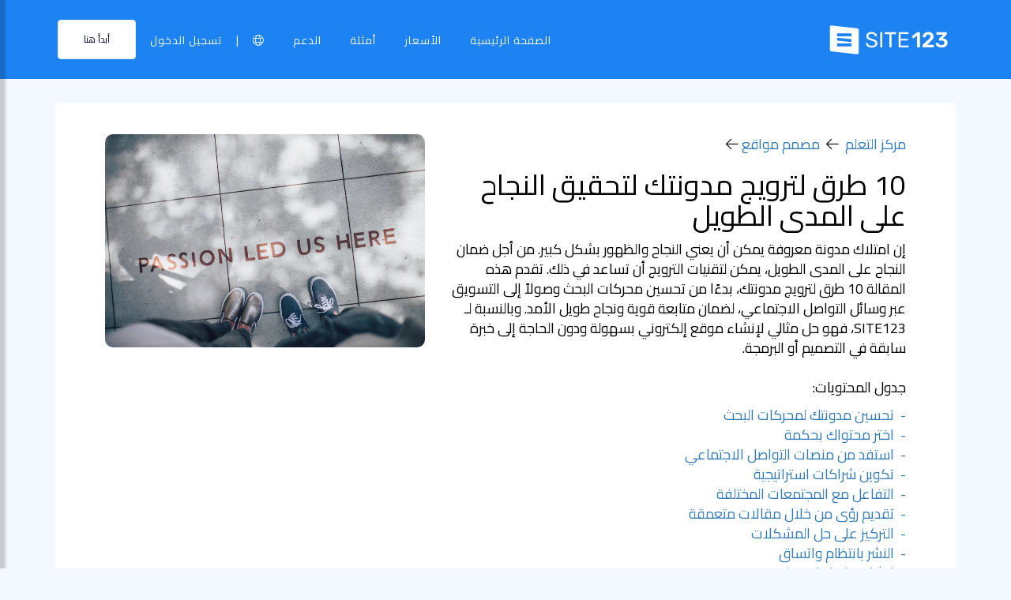

--- FILE ---
content_type: text/html;charset=UTF-8
request_url: https://ar.site123.com/learn/10-%D8%B7%D8%B1%D9%82-%D9%84%D9%84%D8%AA%D8%B1%D9%88%D9%8A%D8%AC-%D9%84%D9%85%D8%AF%D9%88%D9%86%D8%AA%D9%83-%D9%84%D8%AA%D8%AD%D9%82%D9%8A%D9%82-%D8%A7%D9%84%D9%86%D8%AC%D8%A7%D8%AD-%D8%B9%D9%84%D9%89-%D8%A7%D9%84%D9%85%D8%AF%D9%89-%D8%A7%D9%84%D8%B7%D9%88%D9%8A%D9%84
body_size: 15401
content:
<!DOCTYPE html><html lang="ar" dir="rtl"><head> <script>        //We must set up this variable here because different analytics tool (like Google Optimize) using it right after
        var utm_landingPage     = 'homepage';
    </script> <meta http-equiv="X-UA-Compatible" content="IE=edge,chrome=1" /> <meta charset="utf-8" /> <link rel="dns-prefetch preconnect" href="https://cdn-cms.f-static.com" crossorigin="anonymous"/> <link rel="dns-prefetch preconnect" href="https://images.cdn-files-a.com" crossorigin="anonymous"/> <link rel="dns-prefetch preconnect" href="https://static.s123-cdn-network-a.com" crossorigin="anonymous"/> <link rel="dns-prefetch preconnect" href="https://cdn-cms-s-8-4.f-static.net" crossorigin="anonymous"/> <link rel="dns-prefetch preconnect" href="https://fonts.googleapis.com" crossorigin="anonymous"/> <link rel="dns-prefetch preconnect" href="https://fonts.gstatic.com" crossorigin="anonymous"/> <link rel="dns-prefetch preconnect" href="https://googleads.g.doubleclick.net" crossorigin="anonymous"/> <link rel="dns-prefetch preconnect" href="https://www.google-analytics.com" crossorigin="anonymous"/> <link rel="dns-prefetch preconnect" href="https://www.googleadservices.com" crossorigin="anonymous"/> <link rel="dns-prefetch preconnect" href="https://www.googleoptimize.com" crossorigin="anonymous"/> <link rel="dns-prefetch preconnect" href="https://www.facebook.com" crossorigin="anonymous"/> <meta name="viewport" content="width=device-width, initial-scale=1.0, maximum-scale=1.0" /> <link rel="shortcut icon" href="https://cdn-cms-s-8-4.f-static.net/manager/websites/site123_website/files/logos/brand_files_2020/Icons/Png/Icon_blue.png?v=y84124423264" type="image/x-icon"> <link rel="icon" href="https://cdn-cms-s-8-4.f-static.net/manager/websites/site123_website/files/logos/brand_files_2020/Icons/Png/Icon_blue.png?v=y84124423264" type="image/x-icon"> <style>/* arabic */
@font-face {
  font-family: 'Cairo';
  font-style: normal;
  font-weight: 300;
  font-display: swap;
  src: url(https://fonts.gstatic.com/s/cairo/v31/SLXVc1nY6HkvangtZmpQdkhzfH5lkSscQyyS8p4_RHH1.woff2) format('woff2');
  unicode-range: U+0600-06FF, U+0750-077F, U+0870-088E, U+0890-0891, U+0897-08E1, U+08E3-08FF, U+200C-200E, U+2010-2011, U+204F, U+2E41, U+FB50-FDFF, U+FE70-FE74, U+FE76-FEFC, U+102E0-102FB, U+10E60-10E7E, U+10EC2-10EC4, U+10EFC-10EFF, U+1EE00-1EE03, U+1EE05-1EE1F, U+1EE21-1EE22, U+1EE24, U+1EE27, U+1EE29-1EE32, U+1EE34-1EE37, U+1EE39, U+1EE3B, U+1EE42, U+1EE47, U+1EE49, U+1EE4B, U+1EE4D-1EE4F, U+1EE51-1EE52, U+1EE54, U+1EE57, U+1EE59, U+1EE5B, U+1EE5D, U+1EE5F, U+1EE61-1EE62, U+1EE64, U+1EE67-1EE6A, U+1EE6C-1EE72, U+1EE74-1EE77, U+1EE79-1EE7C, U+1EE7E, U+1EE80-1EE89, U+1EE8B-1EE9B, U+1EEA1-1EEA3, U+1EEA5-1EEA9, U+1EEAB-1EEBB, U+1EEF0-1EEF1;
}
/* latin-ext */
@font-face {
  font-family: 'Cairo';
  font-style: normal;
  font-weight: 300;
  font-display: swap;
  src: url(https://fonts.gstatic.com/s/cairo/v31/SLXVc1nY6HkvangtZmpQdkhzfH5lkSscSCyS8p4_RHH1.woff2) format('woff2');
  unicode-range: U+0100-02BA, U+02BD-02C5, U+02C7-02CC, U+02CE-02D7, U+02DD-02FF, U+0304, U+0308, U+0329, U+1D00-1DBF, U+1E00-1E9F, U+1EF2-1EFF, U+2020, U+20A0-20AB, U+20AD-20C0, U+2113, U+2C60-2C7F, U+A720-A7FF;
}
/* latin */
@font-face {
  font-family: 'Cairo';
  font-style: normal;
  font-weight: 300;
  font-display: swap;
  src: url(https://fonts.gstatic.com/s/cairo/v31/SLXVc1nY6HkvangtZmpQdkhzfH5lkSscRiyS8p4_RA.woff2) format('woff2');
  unicode-range: U+0000-00FF, U+0131, U+0152-0153, U+02BB-02BC, U+02C6, U+02DA, U+02DC, U+0304, U+0308, U+0329, U+2000-206F, U+20AC, U+2122, U+2191, U+2193, U+2212, U+2215, U+FEFF, U+FFFD;
}
/* arabic */
@font-face {
  font-family: 'Cairo';
  font-style: normal;
  font-weight: 400;
  font-display: swap;
  src: url(https://fonts.gstatic.com/s/cairo/v31/SLXVc1nY6HkvangtZmpQdkhzfH5lkSscQyyS8p4_RHH1.woff2) format('woff2');
  unicode-range: U+0600-06FF, U+0750-077F, U+0870-088E, U+0890-0891, U+0897-08E1, U+08E3-08FF, U+200C-200E, U+2010-2011, U+204F, U+2E41, U+FB50-FDFF, U+FE70-FE74, U+FE76-FEFC, U+102E0-102FB, U+10E60-10E7E, U+10EC2-10EC4, U+10EFC-10EFF, U+1EE00-1EE03, U+1EE05-1EE1F, U+1EE21-1EE22, U+1EE24, U+1EE27, U+1EE29-1EE32, U+1EE34-1EE37, U+1EE39, U+1EE3B, U+1EE42, U+1EE47, U+1EE49, U+1EE4B, U+1EE4D-1EE4F, U+1EE51-1EE52, U+1EE54, U+1EE57, U+1EE59, U+1EE5B, U+1EE5D, U+1EE5F, U+1EE61-1EE62, U+1EE64, U+1EE67-1EE6A, U+1EE6C-1EE72, U+1EE74-1EE77, U+1EE79-1EE7C, U+1EE7E, U+1EE80-1EE89, U+1EE8B-1EE9B, U+1EEA1-1EEA3, U+1EEA5-1EEA9, U+1EEAB-1EEBB, U+1EEF0-1EEF1;
}
/* latin-ext */
@font-face {
  font-family: 'Cairo';
  font-style: normal;
  font-weight: 400;
  font-display: swap;
  src: url(https://fonts.gstatic.com/s/cairo/v31/SLXVc1nY6HkvangtZmpQdkhzfH5lkSscSCyS8p4_RHH1.woff2) format('woff2');
  unicode-range: U+0100-02BA, U+02BD-02C5, U+02C7-02CC, U+02CE-02D7, U+02DD-02FF, U+0304, U+0308, U+0329, U+1D00-1DBF, U+1E00-1E9F, U+1EF2-1EFF, U+2020, U+20A0-20AB, U+20AD-20C0, U+2113, U+2C60-2C7F, U+A720-A7FF;
}
/* latin */
@font-face {
  font-family: 'Cairo';
  font-style: normal;
  font-weight: 400;
  font-display: swap;
  src: url(https://fonts.gstatic.com/s/cairo/v31/SLXVc1nY6HkvangtZmpQdkhzfH5lkSscRiyS8p4_RA.woff2) format('woff2');
  unicode-range: U+0000-00FF, U+0131, U+0152-0153, U+02BB-02BC, U+02C6, U+02DA, U+02DC, U+0304, U+0308, U+0329, U+2000-206F, U+20AC, U+2122, U+2191, U+2193, U+2212, U+2215, U+FEFF, U+FFFD;
}
/* arabic */
@font-face {
  font-family: 'Cairo';
  font-style: normal;
  font-weight: 600;
  font-display: swap;
  src: url(https://fonts.gstatic.com/s/cairo/v31/SLXVc1nY6HkvangtZmpQdkhzfH5lkSscQyyS8p4_RHH1.woff2) format('woff2');
  unicode-range: U+0600-06FF, U+0750-077F, U+0870-088E, U+0890-0891, U+0897-08E1, U+08E3-08FF, U+200C-200E, U+2010-2011, U+204F, U+2E41, U+FB50-FDFF, U+FE70-FE74, U+FE76-FEFC, U+102E0-102FB, U+10E60-10E7E, U+10EC2-10EC4, U+10EFC-10EFF, U+1EE00-1EE03, U+1EE05-1EE1F, U+1EE21-1EE22, U+1EE24, U+1EE27, U+1EE29-1EE32, U+1EE34-1EE37, U+1EE39, U+1EE3B, U+1EE42, U+1EE47, U+1EE49, U+1EE4B, U+1EE4D-1EE4F, U+1EE51-1EE52, U+1EE54, U+1EE57, U+1EE59, U+1EE5B, U+1EE5D, U+1EE5F, U+1EE61-1EE62, U+1EE64, U+1EE67-1EE6A, U+1EE6C-1EE72, U+1EE74-1EE77, U+1EE79-1EE7C, U+1EE7E, U+1EE80-1EE89, U+1EE8B-1EE9B, U+1EEA1-1EEA3, U+1EEA5-1EEA9, U+1EEAB-1EEBB, U+1EEF0-1EEF1;
}
/* latin-ext */
@font-face {
  font-family: 'Cairo';
  font-style: normal;
  font-weight: 600;
  font-display: swap;
  src: url(https://fonts.gstatic.com/s/cairo/v31/SLXVc1nY6HkvangtZmpQdkhzfH5lkSscSCyS8p4_RHH1.woff2) format('woff2');
  unicode-range: U+0100-02BA, U+02BD-02C5, U+02C7-02CC, U+02CE-02D7, U+02DD-02FF, U+0304, U+0308, U+0329, U+1D00-1DBF, U+1E00-1E9F, U+1EF2-1EFF, U+2020, U+20A0-20AB, U+20AD-20C0, U+2113, U+2C60-2C7F, U+A720-A7FF;
}
/* latin */
@font-face {
  font-family: 'Cairo';
  font-style: normal;
  font-weight: 600;
  font-display: swap;
  src: url(https://fonts.gstatic.com/s/cairo/v31/SLXVc1nY6HkvangtZmpQdkhzfH5lkSscRiyS8p4_RA.woff2) format('woff2');
  unicode-range: U+0000-00FF, U+0131, U+0152-0153, U+02BB-02BC, U+02C6, U+02DA, U+02DC, U+0304, U+0308, U+0329, U+2000-206F, U+20AC, U+2122, U+2191, U+2193, U+2212, U+2215, U+FEFF, U+FFFD;
}
/* arabic */
@font-face {
  font-family: 'Cairo';
  font-style: normal;
  font-weight: 700;
  font-display: swap;
  src: url(https://fonts.gstatic.com/s/cairo/v31/SLXVc1nY6HkvangtZmpQdkhzfH5lkSscQyyS8p4_RHH1.woff2) format('woff2');
  unicode-range: U+0600-06FF, U+0750-077F, U+0870-088E, U+0890-0891, U+0897-08E1, U+08E3-08FF, U+200C-200E, U+2010-2011, U+204F, U+2E41, U+FB50-FDFF, U+FE70-FE74, U+FE76-FEFC, U+102E0-102FB, U+10E60-10E7E, U+10EC2-10EC4, U+10EFC-10EFF, U+1EE00-1EE03, U+1EE05-1EE1F, U+1EE21-1EE22, U+1EE24, U+1EE27, U+1EE29-1EE32, U+1EE34-1EE37, U+1EE39, U+1EE3B, U+1EE42, U+1EE47, U+1EE49, U+1EE4B, U+1EE4D-1EE4F, U+1EE51-1EE52, U+1EE54, U+1EE57, U+1EE59, U+1EE5B, U+1EE5D, U+1EE5F, U+1EE61-1EE62, U+1EE64, U+1EE67-1EE6A, U+1EE6C-1EE72, U+1EE74-1EE77, U+1EE79-1EE7C, U+1EE7E, U+1EE80-1EE89, U+1EE8B-1EE9B, U+1EEA1-1EEA3, U+1EEA5-1EEA9, U+1EEAB-1EEBB, U+1EEF0-1EEF1;
}
/* latin-ext */
@font-face {
  font-family: 'Cairo';
  font-style: normal;
  font-weight: 700;
  font-display: swap;
  src: url(https://fonts.gstatic.com/s/cairo/v31/SLXVc1nY6HkvangtZmpQdkhzfH5lkSscSCyS8p4_RHH1.woff2) format('woff2');
  unicode-range: U+0100-02BA, U+02BD-02C5, U+02C7-02CC, U+02CE-02D7, U+02DD-02FF, U+0304, U+0308, U+0329, U+1D00-1DBF, U+1E00-1E9F, U+1EF2-1EFF, U+2020, U+20A0-20AB, U+20AD-20C0, U+2113, U+2C60-2C7F, U+A720-A7FF;
}
/* latin */
@font-face {
  font-family: 'Cairo';
  font-style: normal;
  font-weight: 700;
  font-display: swap;
  src: url(https://fonts.gstatic.com/s/cairo/v31/SLXVc1nY6HkvangtZmpQdkhzfH5lkSscRiyS8p4_RA.woff2) format('woff2');
  unicode-range: U+0000-00FF, U+0131, U+0152-0153, U+02BB-02BC, U+02C6, U+02DA, U+02DC, U+0304, U+0308, U+0329, U+2000-206F, U+20AC, U+2122, U+2191, U+2193, U+2212, U+2215, U+FEFF, U+FFFD;
}</style> <!-- styles --> <link rel="stylesheet" href="https://cdn-cms-s-8-4.f-static.net/versions/2/system_mini/css/minimizeSITE123website.css?v=y84124423264" type="text/css" crossorigin="anonymous"><link rel="stylesheet" href="https://cdn-cms-s-8-4.f-static.net/files/css/bootstrap-rtl-interface.css?v=y84124423264" type="text/css" crossorigin="anonymous"> <link rel="stylesheet" href="https://cdn-cms-s-8-4.f-static.net/versions/2/system_mini/css/minimizeSITE123website_inside_page.css?v=y84124423264" type="text/css" crossorigin="anonymous"> <title>10 طرق لترويج مدونتك لتحقيق النجاح على المدى الطويل</title><meta name="description" content="10 استراتيجيات مثبتة لترويج المدونة لتحقيق نجاح طويل الأمد: تحسين محركات البحث، وسائل التواصل الاجتماعي، الشراكات والمزيد." /><meta name="keywords" content="" /><link rel="canonical" href="https://ar.site123.com/learn/10-%D8%B7%D8%B1%D9%82-%D9%84%D9%84%D8%AA%D8%B1%D9%88%D9%8A%D8%AC-%D9%84%D9%85%D8%AF%D9%88%D9%86%D8%AA%D9%83-%D9%84%D8%AA%D8%AD%D9%82%D9%8A%D9%82-%D8%A7%D9%84%D9%86%D8%AC%D8%A7%D8%AD-%D8%B9%D9%84%D9%89-%D8%A7%D9%84%D9%85%D8%AF%D9%89-%D8%A7%D9%84%D8%B7%D9%88%D9%8A%D9%84" /><meta http-equiv="content-language" content="ar" /><!-- Facebook Meta Info --><meta property="fb:pages" content="430267760516602" /><meta name="fb:app_id" content="1416531498604756" /><meta property="og:url" content="https://ar.site123.com/learn/10-%D8%B7%D8%B1%D9%82-%D9%84%D9%84%D8%AA%D8%B1%D9%88%D9%8A%D8%AC-%D9%84%D9%85%D8%AF%D9%88%D9%86%D8%AA%D9%83-%D9%84%D8%AA%D8%AD%D9%82%D9%8A%D9%82-%D8%A7%D9%84%D9%86%D8%AC%D8%A7%D8%AD-%D8%B9%D9%84%D9%89-%D8%A7%D9%84%D9%85%D8%AF%D9%89-%D8%A7%D9%84%D8%B7%D9%88%D9%8A%D9%84"><meta property="og:image" content="https://images.cdn-files-a.com/admin/websitesPluginsManager/63a81df750f1c/400_63a81df750f3d.jpg"><meta property="og:description" content="10 استراتيجيات مثبتة لترويج المدونة لتحقيق نجاح طويل الأمد: تحسين محركات البحث، وسائل التواصل الاجتماعي، الشراكات والمزيد."><meta property="og:title" content="10 طرق لترويج مدونتك لتحقيق النجاح على المدى الطويل"><meta property="og:site_name" content="SITE123"><meta name="og:type" content="website" /><!-- Twitter Meta Info --><meta name="twitter:site" content="@site123"><meta name="twitter:card" content="summary_large_image"><meta name="twitter:url" content="https://ar.site123.com/learn/10-%D8%B7%D8%B1%D9%82-%D9%84%D9%84%D8%AA%D8%B1%D9%88%D9%8A%D8%AC-%D9%84%D9%85%D8%AF%D9%88%D9%86%D8%AA%D9%83-%D9%84%D8%AA%D8%AD%D9%82%D9%8A%D9%82-%D8%A7%D9%84%D9%86%D8%AC%D8%A7%D8%AD-%D8%B9%D9%84%D9%89-%D8%A7%D9%84%D9%85%D8%AF%D9%89-%D8%A7%D9%84%D8%B7%D9%88%D9%8A%D9%84"><meta name="twitter:title" content="10 طرق لترويج مدونتك لتحقيق النجاح على المدى الطويل"><meta name="twitter:description" content="10 استراتيجيات مثبتة لترويج المدونة لتحقيق نجاح طويل الأمد: تحسين محركات البحث، وسائل التواصل الاجتماعي، الشراكات والمزيد."><meta name="twitter:image:src" content="https://images.cdn-files-a.com/admin/websitesPluginsManager/63a81df750f1c/400_63a81df750f3d.jpg"><!-- Google+ Meta Info --><meta itemprop="name" content="10 طرق لترويج مدونتك لتحقيق النجاح على المدى الطويل"><meta itemprop="description" content="10 استراتيجيات مثبتة لترويج المدونة لتحقيق نجاح طويل الأمد: تحسين محركات البحث، وسائل التواصل الاجتماعي، الشراكات والمزيد."><meta itemprop="image" content="https://images.cdn-files-a.com/admin/websitesPluginsManager/63a81df750f1c/400_63a81df750f3d.jpg"><meta name="yandex-verification" content="4e2e3b87cecc4952"><meta name="msvalidate.01" content="1404E3D356E3AFB60FD0EF2AE2283550"> </head><body class="language_ar insidePage landingPage rtl" data-user-language="ar"> <div class="menuHeader "> <div class="container"> <div class="row"> <div class="col-xs-12 col-sm-2"> <a href="/"><img src="https://static.s123-cdn-network-a.com/admin/InterfaceStatisFiles/allOther/all/site123/logos/Logo/Horizontal/SVG/Horizontal_Blue.svg?v=y84124423264" class="site123_logo logoBlue" alt="SITE123 logo"><img src="https://static.s123-cdn-network-a.com/admin/InterfaceStatisFiles/allOther/all/site123/logos/Logo/Horizontal/SVG/Horizontal_white.svg?v=y84124423264" class="site123_logo logoWhite" alt="SITE123 logo"></a> </div> <div class="col-xs-12 col-sm-10 hidden-xs hidden-sm"> <nav class=""> <ul class="site123_nav"> <li class="active"><a class="menuItem" href="/">الصفحة الرئيسية</a></li> <!--<li><a class="menuItem" href="/domain-search">النطاقات</a></li>--> <li><a class="menuItem" href="/%D8%A7%D9%84%D8%A3%D8%B3%D8%B9%D8%A7%D8%B1">الأسعار</a></li><li><a class="menuItem" href="/%D8%A7%D9%85%D8%AB%D9%84%D8%A9-%D8%B9%D9%84%D9%89-%D8%A7%D9%86%D9%88%D8%A7%D8%B9-%D8%A7%D9%84%D9%85%D9%88%D8%A7%D9%82%D8%B9-%D8%A7%D9%84%D8%A7%D9%84%D9%83%D8%AA%D8%B1%D9%88%D9%86%D9%8A%D8%A9">أمثلة</a></li> <li><a class="menuItem" href="/support">الدعم</a></li> <li><a class="languageModalElement menuItem"><i class="fa-light fa-globe"></i></a></li> <li>|</li> <li class="loginMenu"><a class="menuItem" href="https://app.site123.com/manager/login/login.php?l=ar"><i class="fal fa-sign-in visible-xs-block"></i><span class="hidden-xs">تسجيل الدخول</span></a></li> <li><a class="btn btn-blue btn-small" href="https://app.site123.com/manager/login/sign_up.php?l=ar"><i class="fal fa-plus visible-xs-block"></i><span class="hidden-xs">أبدأ هنا</span></a></li> </ul> </nav> </div> <div class="col-xs-12 col-sm-9 visible-xs-block visible-sm-block"> <div class="mobileMenu"> <svg aria-hidden="true" focusable="false" data-prefix="fal" data-icon="bars" class="svg-inline--fa fa-bars" style="width:26px;height:26px;" role="img" xmlns="http://www.w3.org/2000/svg" viewBox="0 0 448 512"><path fill="currentColor" d="M442 114H6a6 6 0 0 1-6-6V84a6 6 0 0 1 6-6h436a6 6 0 0 1 6 6v24a6 6 0 0 1-6 6zm0 160H6a6 6 0 0 1-6-6v-24a6 6 0 0 1 6-6h436a6 6 0 0 1 6 6v24a6 6 0 0 1-6 6zm0 160H6a6 6 0 0 1-6-6v-24a6 6 0 0 1 6-6h436a6 6 0 0 1 6 6v24a6 6 0 0 1-6 6z"></path></svg> </div> </div> </div> </div> </div> <div class="mobileMenuFromSide"> <div class="mobileMenuHeader"> <img src="https://static.s123-cdn-network-a.com/admin/InterfaceStatisFiles/allOther/all/site123/logos/Logo/Horizontal/SVG/Horizontal_Blue.svg?v=y84124423264" class="site123_logo logoBlue" alt="logo"> <div class="mobileMenuClose"><svg aria-hidden="true" focusable="false" data-prefix="fal" data-icon="times" class="svg-inline--fa fa-times" role="img" xmlns="http://www.w3.org/2000/svg" viewBox="0 0 320 512"><path fill="currentColor" d="M193.94 256L296.5 153.44l21.15-21.15c3.12-3.12 3.12-8.19 0-11.31l-22.63-22.63c-3.12-3.12-8.19-3.12-11.31 0L160 222.06 36.29 98.34c-3.12-3.12-8.19-3.12-11.31 0L2.34 120.97c-3.12 3.12-3.12 8.19 0 11.31L126.06 256 2.34 379.71c-3.12 3.12-3.12 8.19 0 11.31l22.63 22.63c3.12 3.12 8.19 3.12 11.31 0L160 289.94 262.56 392.5l21.15 21.15c3.12 3.12 8.19 3.12 11.31 0l22.63-22.63c3.12-3.12 3.12-8.19 0-11.31L193.94 256z"></path></svg></div> </div> <nav class=""> <ul class="site123_nav"> <li class="active"><a href="/">الصفحة الرئيسية</a></li> <li><a href="/%D8%A7%D9%84%D8%A3%D8%B3%D8%B9%D8%A7%D8%B1">الأسعار</a></li> <li><a href="/support">الدعم</a></li> <li><a class="languageModalElement" data-show-lan-text="true"><i class="fa-light fa-globe"></i></a></li> </ul> </nav> <div class="mobile-menu-main-btns"> <a class="btn btn-mini btn-transparent" href="https://app.site123.com/manager/login/login.php?l=ar"><span>تسجيل الدخول</span></a> <a class="btn btn-mini btn-orange" href="https://app.site123.com/manager/login/sign_up.php?l=ar"><span>أبدأ هنا</span></a> </div> </div> <div class="container"> <div class="learnPageWrapper"> <article> <section class="howToSection"> <div class="row"> <div class="col-xs-12 col-sm-7"> <div> <a href="/learn">مركز التعلم</a>                                &nbsp;<i class="fal fa-arrow-left"></i>&nbsp; 
                                <a href="/learn/cat/website-builder">مصمم مواقع</a>&nbsp;<i class="fal fa-arrow-left"></i>&nbsp; 
                            </div> <h1>10 طرق لترويج مدونتك لتحقيق النجاح على المدى الطويل</h1>                                                                                        إن امتلاك مدونة معروفة يمكن أن يعني النجاح والظهور بشكل كبير. من أجل ضمان النجاح على المدى الطويل، يمكن لتقنيات الترويج أن تساعد في ذلك. تقدم هذه المقالة 10 طرق لترويج مدونتك، بدءًا من تحسين محركات البحث وصولاً إلى التسويق عبر وسائل التواصل الاجتماعي، لضمان متابعة قوية ونجاح طويل الأمد. وبالنسبة لـ SITE123، فهو حل مثالي لإنشاء موقع إلكتروني بسهولة ودون الحاجة إلى خبرة سابقة في التصميم أو البرمجة.                                                                                        <br/><br/> <p>جدول المحتويات:</p> <div style="margin-bottom:15px;"> <a href="#section_1" class="hash-anchor-scroll-effect">                                                                                    -
                                                                                &nbsp;تحسين مدونتك لمحركات البحث                                    </a><br/> <a href="#section_2" class="hash-anchor-scroll-effect">                                                                                    -
                                                                                &nbsp;اختر محتواك بحكمة                                    </a><br/> <a href="#section_3" class="hash-anchor-scroll-effect">                                                                                    -
                                                                                &nbsp;استفد من منصات التواصل الاجتماعي                                    </a><br/> <a href="#section_4" class="hash-anchor-scroll-effect">                                                                                    -
                                                                                &nbsp;تكوين شراكات استراتيجية                                    </a><br/> <a href="#section_5" class="hash-anchor-scroll-effect">                                                                                    -
                                                                                &nbsp;التفاعل مع المجتمعات المختلفة                                    </a><br/> <a href="#section_6" class="hash-anchor-scroll-effect">                                                                                    -
                                                                                &nbsp;تقديم رؤى من خلال مقالات متعمقة                                    </a><br/> <a href="#section_7" class="hash-anchor-scroll-effect">                                                                                    -
                                                                                &nbsp;التركيز على حل المشكلات                                    </a><br/> <a href="#section_8" class="hash-anchor-scroll-effect">                                                                                    -
                                                                                &nbsp;النشر بانتظام واتساق                                    </a><br/> <a href="#section_9" class="hash-anchor-scroll-effect">                                                                                    -
                                                                                &nbsp;إنشاء روابط ذات صلة                                    </a><br/> <a href="#section_10" class="hash-anchor-scroll-effect">                                                                                    -
                                                                                &nbsp;كتابة عناوين جذابة                                    </a><br/> </div> </div> <div class="col-xs-12 col-sm-5"> <img src="https://images.cdn-files-a.com/admin/websitesPluginsManager/63a81df750f1c/800_63a81df750f3d.jpg" class="howto_image_p" alt="10 طرق لترويج مدونتك لتحقيق النجاح على المدى الطويل"> </div> </div> </section> <div class="howToSection howTo"> <div class="row"> <div class="col-xs-12 col-sm-7"> <div class="leftSide"> <h3 id="section_1">                                                                                        تحسين مدونتك لمحركات البحث                                        </h3> <span class="text pre-line">يعد تحسين مدونتك لمحركات البحث طريقة رائعة لترويجها. يركز تحسين محركات البحث (SEO) على تحسين ظهور مدونتك في صفحات نتائج البحث. للنجاح في ذلك، عليك البحث عن الكلمات المفتاحية ذات الصلة ودمجها في منشوراتك وعناوين الصفحات. يجب عليك أيضًا إنشاء روابط لمواقع خارجية وداخلية واستخدام العلامات الوصفية لوصف محتواك بدقة. بالإضافة إلى ذلك، من خلال تحديث مدونتك بانتظام بمحتوى جديد، ستعطي جوجل الأولوية لمدونتك في نتائج البحث وتزيد حركة المرور إليها.</span> </div> </div> <div class="col-xs-12 col-sm-5"> <div class="rightSide"> <div class="learnCenterPromoBox"> <span class="title">هل تحتاج لموقع انترنت؟</span> <span class="des">هل تريد إنشاء موقع ويب ولكن لا تعرف من أين تبدأ؟ منشئ موقع الويب الخاص بنا هو الحل الأمثل. سهل الاستخدام، مع القدرة على التخصيص المناسب لاحتياجات عملك، سيمكنك الحصول على موقع ويب احترافي في أي وقت من الأوقات.</span> <span class="button text-center"><a href="https://app.site123.com/manager/login/sign_up.php?l=ar" class="btn btn-blue">إنشاء موقع على شبكة الانترنت</a></span> </div> </div> </div> </div> </div> <div class="howToSection howTo"> <div class="row"> <div class="col-xs-12 col-sm-7"> <div class="leftSide"> <h3 id="section_2">                                                                                        اختر محتواك بحكمة                                        </h3> <span class="text pre-line">عند ترويج مدونتك لتحقيق النجاح على المدى الطويل، من المهم اختيار المحتوى بحكمة. فكر فيما تريد إيصاله لقرائك حقًا. ما الذي تريدهم أن يشعروا به ويفكروا فيه ويفعلوه في النهاية؟ اختر المحتوى الذي يجذب جمهورك، ويكون ذا صلة بأهدافك، ويعكس علامتك التجارية وقيمك. اهدف إلى إنشاء محتوى له هدف واضح - فلا يكفي مجرد نشر شيء دون أي فكر أو توجيه. فكر في كيفية تناسب المحتوى مع استراتيجيتك العامة وما هو التأثير الذي يمكن أن يحدثه. ضع نفسك مكان القارئ واسأل نفسك، 'هل سيكون هذا المحتوى شيئًا أرغب في قراءته؟'</span> </div> </div> <div class="col-xs-12 col-sm-5"> <div class="rightSide"> </div> </div> </div> </div> <div class="howToSection howTo"> <div class="row"> <div class="col-xs-12 col-sm-7"> <div class="leftSide"> <h3 id="section_3">                                                                                        استفد من منصات التواصل الاجتماعي                                        </h3> <span class="text pre-line">تعتبر منصات التواصل الاجتماعي رائعة لترويج مدونتك وتحقيق النجاح على المدى الطويل. يمكنك الوصول إلى جمهور واسع، والتفاعل معهم وبناء العلاقات. من خلال إنشاء محتوى مميز واستخدام ميزات التفاعل في وسائل التواصل الاجتماعي، يمكنك جعل الناس يتحدثون عن مدونتك. يمكنك نشر روابط لمنشورات مدونتك على حساباتك الشخصية في وسائل التواصل الاجتماعي ومشاركتها مع المتابعين. يمكنك الوصول إلى جمهور أكبر من خلال الانضمام إلى مجموعات فيسبوك وتويتر ولينكد إن ذات الصلة. يمكنك أيضًا المشاركة في المحادثات المتعلقة بالمواضيع التي تكتب عنها، والإجابة على الأسئلة ذات الصلة بمدونتك ومشاركة المعلومات المفيدة مع الناس. إضافة رابط مدونتك إلى توقيعك في المنتديات ولوحات الرسائل يمكن أن يساعد أيضًا في توجيه حركة المرور إلى مدونتك. يتطلب استخدام وسائل التواصل الاجتماعي بفعالية أن تكون نشطًا ومتسقًا. يجب أن تخصص وقتًا للتفاعل بنشاط مع متابعيك ونشر محتوى جديد مثير للاهتمام وذي صلة باستمرار. عندما يتم ذلك بشكل صحيح، يمكن لوسائل التواصل الاجتماعي أن تساعدك في تنمية مدونتك.</span> </div> <div> <div class="learnCenterPromoBox_blue"> <span class="title">إنشاء موقع إلكتروني باستخدام SITE123 سهل</span> <span class="button text-center"><a href="https://app.site123.com/manager/login/sign_up.php?l=ar" class="btn btn-orange">ابدأ الآن</a></span> </div> </div> </div> <div class="col-xs-12 col-sm-5"> <div class="rightSide"> </div> </div> </div> </div> <div class="howToSection howTo"> <div class="row"> <div class="col-xs-12 col-sm-7"> <div class="leftSide"> <h3 id="section_4">                                                                                        تكوين شراكات استراتيجية                                        </h3> <span class="text pre-line">إن تكوين شراكات استراتيجية مع منشئي محتوى آخرين هو طريقة رائعة لترويج مدونتك وتحقيق النجاح على المدى الطويل. التواصل مع الأشخاص في نفس المجال والاستفادة من جمهورهم يمكن أن يساعدك في الوصول إلى المزيد من القراء بسرعة. يمكنك البدء في تكوين هذه العلاقات من خلال التواصل مع أقرانك وزملائك على وسائل التواصل الاجتماعي. تواصل مع المدونين الآخرين الذين تعجب بهم وناقش معهم إمكانية كتابة مقالات ضيف والتعاون. يمكنك أيضًا التواصل مع المؤثرين واللاعبين الأكبر في المجتمع لمعرفة ما إذا كانوا مهتمين بالترويج لمحتواك أو الربط بمدونتك. تقديم نفسك وشرح القيمة التي تضيفها مدونتك لجمهورهم يمكن أن يساعد كثيرًا في إبرام الصفقة. إن الاستفادة من الشراكات الاستراتيجية يمكن أن تساعدك في زيادة ظهور مدونتك، مما يجعلها استراتيجية ترويجية رائعة على المدى الطويل.</span> </div> </div> <div class="col-xs-12 col-sm-5"> <div class="rightSide"> </div> </div> </div> </div> <div class="howToSection howTo"> <div class="row"> <div class="col-xs-12 col-sm-7"> <div class="leftSide"> <h3 id="section_5">                                                                                        التفاعل مع المجتمعات المختلفة                                        </h3> <span class="text pre-line">التفاعل مع المجتمعات المختلفة يمكن أن يكون وسيلة قوية لترويج مدونتك وتحقيق النجاح على المدى الطويل. من خلال المشاركة في المحادثات ذات الصلة، يمكنك إنشاء روابط استراتيجية مع الأشخاص الذين قد يكونون مهتمين بما لديك لتقوله. علاوة على ذلك، فإن التفاعل مع المدونين الآخرين يوفر طريقة مهمة لاكتساب رؤى يمكن أن تساعدك في صقل مهاراتك في الكتابة والترويج. المشاركة في المجموعات عبر الإنترنت (مثل المنتديات ولوحات المناقشة) التي تتعلق بمواضيع مدونتك هي طريقة رائعة لجعل صوتك مسموعًا وزيادة وجودك في عالم <a href="/learn/7-%D8%A3%D8%B3%D8%A8%D8%A7%D8%A8-%D8%AA%D8%AC%D8%B9%D9%84%D9%83-%D8%AA%D8%A8%D8%AF%D8%A3-%D9%85%D8%AF%D9%88%D9%86%D8%A9-%D8%A7%D9%84%D9%8A%D9%88%D9%85">التدوين</a>. إذا قمت بإدراج عنوان URL الخاص بمدونتك في المحتوى الجيد الذي تنشره وقدمت تعليقات مفيدة، فيمكنك تحويل القراء الذين يزورون المجموعة إلى متابعين مخلصين. بالإضافة إلى ذلك، فإن حضور اللقاءات والفعاليات والمؤتمرات المتعلقة بمواضيع مدونتك هو طريقة رائعة لزيادة معرفتك وإقامة روابط ذات مغزى. مع الجهد والتفاني المناسبين، يمكن أن يؤدي التفاعل مع المجتمعات المختلفة إلى نجاح مذهل على المدى الطويل لمدونتك. إن التواصل والتفاعل مع الآخرين بطرق هادفة هو جانب حاسم لنجاح المدونة.</span> </div> </div> <div class="col-xs-12 col-sm-5"> <div class="rightSide"> </div> </div> </div> </div> <div class="howToSection howTo"> <div class="row"> <div class="col-xs-12 col-sm-7"> <div class="leftSide"> <h3 id="section_6">                                                                                        تقديم رؤى من خلال مقالات متعمقة                                        </h3> <span class="text pre-line">المقالات المتعمقة هي طريقة رائعة لتقديم رؤى حول كيفية ترويج مدونتك لتحقيق النجاح على المدى الطويل. من خلال كتابة مقالات متعمقة، يمكنك بناء الثقة مع قرائك وإظهار خبرتك في الموضوع. يجب أن توفر هذه المقالات معلومات مفصلة حول كيفية إنجاز مهام مختلفة لترويج المدونة، مثل التواصل الشبكي، والبحث عن جماهير جديدة وتطوير العلاقات مع المؤثرين. علاوة على ذلك، سيقدر قراؤك عمق المعرفة التي تنقلها وسيكونون أكثر احتمالًا للجوء إليك للحصول على المشورة في المستقبل. كتابة المقالات المتعمقة تتيح لك أيضًا تجاوز القوائم البسيطة، مثل '10 طرق لترويج مدونتك لتحقيق النجاح على المدى الطويل'. يمكنك الرد على أسئلتهم، وتقديم الأدلة، ومشاركة قصص من الحياة الواقعية لزيادة فهمهم بشكل أكبر.</span> </div> </div> <div class="col-xs-12 col-sm-5"> <div class="rightSide"> </div> </div> </div> </div> <div class="howToSection howTo"> <div class="row"> <div class="col-xs-12 col-sm-7"> <div class="leftSide"> <h3 id="section_7">                                                                                        التركيز على حل المشكلات                                        </h3> <span class="text pre-line">امتلاك مدونة هو أحد أفضل الطرق لترويج نفسك وعملك على المدى الطويل. ولكن الأمر يتطلب أكثر من مجرد النشر المنتظم لجعل مدونتك ناجحة. أحد مفاتيح النجاح هو التركيز على حل المشكلات. هذا يعني التفكير في كيف يمكن لمنشورات مدونتك أن تساعد القراء في حل أي مشكلات قد تواجههم. قد يكون ذلك من خلال تقديم نصائح حول كيفية توفير المال، أو نصائح عن تربية الأطفال، أو نصائح عن التدوين، وغير ذلك الكثير. مهما كانت المشكلة، فكر في كيف يمكن للمحتوى الذي تقدمه أن يساعد في حلها. بالإضافة إلى ذلك، ابحث عن طرق لحل مشاكلك الخاصة. ربما تحتاج إلى مساعدة في العثور على عمل إضافي، أو تحقيق توازن أفضل بين العمل والحياة، أو تطوير علاقات أقوى مع العملاء. مهما كان الأمر، حاول إيجاد حلول في المحتوى الذي تكتبه وتشاركه. من خلال التركيز على حل المشكلات في محتوى مدونتك، ستتمكن من إظهار للقراء أن مدونتك مصدر قيم للمعلومات. هذا سيساعدك في بناء جمهور مخلص وجذب انتباه القراء المحتملين المهتمين بالحلول التي يمكنك تقديمها.</span> </div> </div> <div class="col-xs-12 col-sm-5"> <div class="rightSide"> </div> </div> </div> </div> <div class="howToSection howTo"> <div class="row"> <div class="col-xs-12 col-sm-7"> <div class="leftSide"> <h3 id="section_8">                                                                                        النشر بانتظام واتساق                                        </h3> <span class="text pre-line">النشر بانتظام واتساق أمر ضروري للنجاح على المدى الطويل عندما يتعلق الأمر بترويج مدونتك. من المهم أن يعرف متابعوك أنك موثوق به وستوفر لهم محتوى جديدًا بشكل منتظم. نشر محتوى جديد في نفس الوقت كل أسبوع أو شهر سيساعد متابعيك على البقاء على اطلاع بمدونتك والتأكد من أنهم لا يفوتون محتواك الرائع. إن جدولة موعد النشر ووضع خطة للمحتوى الذي ستنشره لن يساعدك فقط على البقاء متسقًا، بل سيساعدك أيضًا على البقاء منضبطًا في تدوينك، مما يمكنك من تقديم محتوى عالي الجودة لقرائك.</span> </div> </div> <div class="col-xs-12 col-sm-5"> <div class="rightSide"> </div> </div> </div> </div> <div class="howToSection howTo"> <div class="row"> <div class="col-xs-12 col-sm-7"> <div class="leftSide"> <h3 id="section_9">                                                                                        إنشاء روابط ذات صلة                                        </h3> <span class="text pre-line">الروابط ذات الصلة هي طريقة رائعة لترويج مدونتك لتحقيق النجاح على المدى الطويل. عندما تربط بمواقع أخرى، فإنك تبني علاقات وتكتسب قراء محتملين. هذا يساعد على زيادة ظهور مدونتك ومصداقيتها. بالإضافة إلى ذلك، قد يكون القراء أكثر احتمالًا للبقاء على مدونتك إذا رأوا مقالات ذات صلة من مصادر أخرى. لإنشاء روابط ذات صلة، ابدأ بالبحث عما تتحدث عنه المدونات الأخرى ومواقع الأخبار والمواقع الأخرى التي تتعلق بموضوع مدونتك. قم بإنشاء رابط لبعض أفضل المقالات التي تجدها، وتأكد من التحقق بشكل دوري من المحتوى الجديد. يمكن أيضًا أن يساعد التعليق على المحتوى ومشاركته في بناء قاعدة قرائك وتوجيه حركة المرور إلى مدونتك.</span> </div> </div> <div class="col-xs-12 col-sm-5"> <div class="rightSide"> </div> </div> </div> </div> <div class="howToSection howTo"> <div class="row"> <div class="col-xs-12 col-sm-7"> <div class="leftSide"> <h3 id="section_10">                                                                                        كتابة عناوين جذابة                                        </h3> <span class="text pre-line">كتابة العناوين هي مفتاح ترويج المدونة والنجاح على المدى الطويل. إن صياغة عناوين جذابة ستساعد منشورات مدونتك على التميز وسط الضجيج، وجذب القراء، وتشجيع المشاركات والزيارات المتكررة. إليك بعض الطرق لكتابة عناوين تجذب الانتباه وتعزز النجاح: التركيز على الفوائد، استخدام الكلمات القوية، طرح الأسئلة، استخدام القوائم المرقمة، استخدام الكلمات التي يبحث عنها الناس وتحسين العنوان لمحركات البحث.</span> </div> </div> <div class="col-xs-12 col-sm-5"> <div class="rightSide"> </div> </div> </div> </div> <div class="howToSection"> <div class="row"> <div class="col-xs-12 col-sm-7"> <h3>ملخص</h3>                                بغض النظر عن الغرض من مدونتك، فإن الظهور والنجاح يعتمدان على الترويج الجيد. من خلال استخدام عناوين ومنشورات صديقة لمحركات البحث، والتوسع إلى منصات التواصل الاجتماعي والانخراط في تقنيات ترويجية أخرى، يمكن للمدونة أن تكتسب متابعة قوية ومخلصة. هذا سيجعل مدونتك مصدرًا موثوقًا به وذا سلطة في موضوع معين ويضمن النجاح على المدى الطويل. وتذكر أن SITE123 يوفر لك الأدوات اللازمة لإنشاء موقع متجاوب تمامًا ومحسن لمحركات البحث، مما يساعدك في تحقيق هذا النجاح.                            </div> <div class="col-xs-12 col-sm-5">                                &nbsp;
                            </div> </div> </div> </article> <div> <div class="articleTagBox"> <a href="/learn/cat/website-builder">مصمم مواقع</a> <br/> </div> </div> </div> </div> <div class="container relatedContent"> <div class="row"> <div class="col-sm-3"> <div class="pluginCard"> <a href="/learn/8-%d8%a3%d8%af%d9%88%d8%a7%d8%aa-%d8%b1%d8%a7%d8%a6%d8%b9%d8%a9-%d9%84%d9%84%d8%aa%d8%ac%d8%a7%d8%b1%d8%a9-%d8%a7%d9%84%d8%a5%d9%84%d9%83%d8%aa%d8%b1%d9%88%d9%86%d9%8a%d8%a9-%d9%84%d9%84%d8%aa%d9%88%d8%a7%d8%b5%d9%84-%d9%85%d8%b9-%d8%a7%d9%84%d8%b9%d9%85%d9%84%d8%a7%d8%a1"> <div class="logo text-center"> <img src="https://images.cdn-files-a.com/admin/websitesPluginsManager/400_5f44c7d7e75f6.jpg" class="img-responsive" alt="8 أدوات رائعة للتجارة الإلكترونية للتواصل مع العملاء"> </div> <div class="plugin-name text-center">                                                       
                                    8 أدوات رائعة للتجارة الإلكترونية للتواصل مع العملاء                                                            </div> <div class="card_category text-center">                                المتجر                            </div> <div class="card_arrow"> <i class="fal fa-arrow-left"></i> </div> </a> </div> </div> <div class="col-sm-3"> <div class="pluginCard"> <a href="/learn/%d8%a5%d9%86%d8%b4%d8%a7%d8%a1-%d9%88%d8%aa%d8%ad%d8%b3%d9%8a%d9%86-%d8%a7%d9%84%d8%a5%d8%b9%d9%84%d8%a7%d9%86%d8%a7%d8%aa-%d9%84%d9%85%d8%aa%d8%ac%d8%b1%d9%83-%d8%a7%d9%84%d8%a5%d9%84%d9%83%d8%aa%d8%b1%d9%88%d9%86%d9%8a"> <div class="logo text-center"> <img src="https://images.cdn-files-a.com/admin/websitesPluginsManager/63a7782414569/400_63a7782414591.jpg" class="img-responsive" alt="إنشاء وتحسين الإعلانات لمتجرك الإلكتروني"> </div> <div class="plugin-name text-center">                                                       
                                    إنشاء وتحسين الإعلانات لمتجرك الإلكتروني                                                            </div> <div class="card_category text-center">                                المتجر                            </div> <div class="card_arrow"> <i class="fal fa-arrow-left"></i> </div> </a> </div> </div> <div class="col-sm-3"> <div class="pluginCard"> <a href="/learn/%d8%a5%d9%86%d8%b4%d8%a7%d8%a1-%d8%a7%d8%b3%d8%aa%d8%b1%d8%a7%d8%aa%d9%8a%d8%ac%d9%8a%d8%a9-%d8%aa%d9%86%d9%81%d9%8a%d8%b0-%d9%84%d9%85%d8%aa%d8%ac%d8%b1%d9%83-%d8%a7%d9%84%d8%a5%d9%84%d9%83%d8%aa%d8%b1%d9%88%d9%86%d9%8a"> <div class="logo text-center"> <img src="https://images.cdn-files-a.com/admin/websitesPluginsManager/63a778353c520/400_63a778353c540.jpg" class="img-responsive" alt="إنشاء استراتيجية تنفيذ لمتجرك الإلكتروني"> </div> <div class="plugin-name text-center">                                                       
                                    إنشاء استراتيجية تنفيذ لمتجرك الإلكتروني                                                            </div> <div class="card_category text-center">                                المتجر                            </div> <div class="card_arrow"> <i class="fal fa-arrow-left"></i> </div> </a> </div> </div> <div class="col-sm-3"> <div class="pluginCard"> <a href="/learn/%d8%aa%d8%ad%d8%b3%d9%8a%d9%86-%d9%85%d9%84%d9%81%d8%a7%d8%aa-%d8%a7%d9%84%d8%aa%d9%88%d8%a7%d8%b5%d9%84-%d8%a7%d9%84%d8%a7%d8%ac%d8%aa%d9%85%d8%a7%d8%b9%d9%8a-%d8%a7%d9%84%d8%ae%d8%a7%d8%b5%d8%a9-%d8%a8%d9%83"> <div class="logo text-center"> <img src="https://images.cdn-files-a.com/admin/websitesPluginsManager/63a778a278800/400_63a778a27883c.jpg" class="img-responsive" alt="تحسين ملفات التواصل الاجتماعي الخاصة بك"> </div> <div class="plugin-name text-center">                                                       
                                    تحسين ملفات التواصل الاجتماعي الخاصة بك                                                            </div> <div class="card_category text-center">                                التسويق و SEO                            </div> <div class="card_arrow"> <i class="fal fa-arrow-left"></i> </div> </a> </div> </div> </div> </div><section class="container-fluid site123_promo"> <div class="container"> <span class="title">لا تنتظر أكثر من ذلك ، قم بإنشاء موقع الويب الخاص بك اليوم!</span> <span class="button text-center"><a href="https://app.site123.com/manager/login/sign_up.php?l=ar" class="btn btn-blue">إنشاء موقع على شبكة الانترنت</a></span> </div></section> <footer class="menuFooter container-fluid"> <div class="container"> <div class="row"> <div class="col-xs-12 col-sm-3"> <div class="logoPlace"> <a href="/"><img src="https://static.s123-cdn-network-a.com/admin/InterfaceStatisFiles/allOther/all/site123/logos/Logo/Horizontal/SVG/Horizontal_Blue.svg?v=y84124423264" class="site123_logo logoBlue" loading="lazy" alt="SITE123 logo" style="height: 60px;width: auto;"></a> </div> <div class="site123_small_detail">                        SITE123: بنيت بشكل مختلف ، وبنيت على نحو أفضل.                    </div> <div class="socialIcons"> <ul> <li><a href="https://www.facebook.com/Site123/" target="_blank"><svg xmlns="http://www.w3.org/2000/svg" viewBox="0 0 448 512"><!--!Font Awesome Free 6.5.1 by @fontawesome - https://fontawesome.com License - https://fontawesome.com/license/free Copyright 2024 Fonticons, Inc.--><path d="M64 32C28.7 32 0 60.7 0 96V416c0 35.3 28.7 64 64 64h98.2V334.2H109.4V256h52.8V222.3c0-87.1 39.4-127.5 125-127.5c16.2 0 44.2 3.2 55.7 6.4V172c-6-.6-16.5-1-29.6-1c-42 0-58.2 15.9-58.2 57.2V256h83.6l-14.4 78.2H255V480H384c35.3 0 64-28.7 64-64V96c0-35.3-28.7-64-64-64H64z"/></svg></a></li> <li><a href="https://twitter.com/site123" target="_blank"><svg xmlns="http://www.w3.org/2000/svg" viewBox="0 0 448 512"><!--!Font Awesome Free 6.5.1 by @fontawesome - https://fontawesome.com License - https://fontawesome.com/license/free Copyright 2024 Fonticons, Inc.--><path d="M64 32C28.7 32 0 60.7 0 96V416c0 35.3 28.7 64 64 64H384c35.3 0 64-28.7 64-64V96c0-35.3-28.7-64-64-64H64zm297.1 84L257.3 234.6 379.4 396H283.8L209 298.1 123.3 396H75.8l111-126.9L69.7 116h98l67.7 89.5L313.6 116h47.5zM323.3 367.6L153.4 142.9H125.1L296.9 367.6h26.3z"/></svg></a></li> <li><a href="https://www.linkedin.com/company/site123" target="_blank"><svg xmlns="http://www.w3.org/2000/svg" viewBox="0 0 448 512"><!--!Font Awesome Free 6.5.1 by @fontawesome - https://fontawesome.com License - https://fontawesome.com/license/free Copyright 2024 Fonticons, Inc.--><path d="M416 32H31.9C14.3 32 0 46.5 0 64.3v383.4C0 465.5 14.3 480 31.9 480H416c17.6 0 32-14.5 32-32.3V64.3c0-17.8-14.4-32.3-32-32.3zM135.4 416H69V202.2h66.5V416zm-33.2-243c-21.3 0-38.5-17.3-38.5-38.5S80.9 96 102.2 96c21.2 0 38.5 17.3 38.5 38.5 0 21.3-17.2 38.5-38.5 38.5zm282.1 243h-66.4V312c0-24.8-.5-56.7-34.5-56.7-34.6 0-39.9 27-39.9 54.9V416h-66.4V202.2h63.7v29.2h.9c8.9-16.8 30.6-34.5 62.9-34.5 67.2 0 79.7 44.3 79.7 101.9V416z"/></svg></a></li> <li><a href="https://www.youtube.com/channel/UCkeFwv6_ayTdj5S3yx3Z-ig" target="_blank"><svg xmlns="http://www.w3.org/2000/svg" viewBox="0 0 448 512"><!--!Font Awesome Free 6.5.1 by @fontawesome - https://fontawesome.com License - https://fontawesome.com/license/free Copyright 2024 Fonticons, Inc.--><path d="M282 256.2l-95.2-54.1V310.3L282 256.2zM384 32H64C28.7 32 0 60.7 0 96V416c0 35.3 28.7 64 64 64H384c35.3 0 64-28.7 64-64V96c0-35.3-28.7-64-64-64zm14.4 136.1c7.6 28.6 7.6 88.2 7.6 88.2s0 59.6-7.6 88.1c-4.2 15.8-16.5 27.7-32.2 31.9C337.9 384 224 384 224 384s-113.9 0-142.2-7.6c-15.7-4.2-28-16.1-32.2-31.9C42 315.9 42 256.3 42 256.3s0-59.7 7.6-88.2c4.2-15.8 16.5-28.2 32.2-32.4C110.1 128 224 128 224 128s113.9 0 142.2 7.7c15.7 4.2 28 16.6 32.2 32.4z"/></svg></a></li> </ul> </div> <div><a class="languageModalElement languageModalElement_footer menuItem" data-show-lan-text="true"><i class="fa-light fa-globe"></i></a></div> </div> <div class="col-xs-12 col-sm-3"> <div class="col_header">المنتج</div> <ul> <li><a href="/">الصفحة الرئيسية</a></li> <li><a href="/%D8%A7%D9%84%D8%A3%D8%B3%D8%B9%D8%A7%D8%B1">الأسعار</a></li> <li><a href="/features">الميزات</a></li> <li><a href="/reviews">التعليقات</a></li> <li><a href="/%D8%A7%D9%85%D8%AB%D9%84%D8%A9-%D8%B9%D9%84%D9%89-%D8%A7%D9%86%D9%88%D8%A7%D8%B9-%D8%A7%D9%84%D9%85%D9%88%D8%A7%D9%82%D8%B9-%D8%A7%D9%84%D8%A7%D9%84%D9%83%D8%AA%D8%B1%D9%88%D9%86%D9%8A%D8%A9">امثلة على انواع المواقع الالكترونية</a></li><li><a href="/%D9%82%D9%88%D8%A7%D9%84%D8%A8-%D9%85%D9%88%D8%A7%D9%82%D8%B9-%D8%AC%D8%A7%D9%87%D8%B2%D8%A9-%D9%88%D9%82%D8%A7%D8%A8%D9%84%D8%A9-%D9%84%D9%84%D8%AA%D8%B9%D8%AF%D9%8A%D9%84">قوالب مواقع جاهزة وقابلة للتعديل</a></li> <li><a href="/app-market">سوق التطبيق <span>(English)</span></a></li> <li><a href="/updates">آخر التحديثات</a></li> </ul> </div> <div class="col-xs-12 col-sm-3"> <div class="col_header">كل الخيارات</div> <ul> <li><a href="/">تصميم مواقع</a></li><li><a href="/%D8%A7%D9%84%D8%AA%D8%B3%D9%88%D9%82-%D8%A7%D9%84%D8%A7%D9%84%D9%83%D8%AA%D8%B1%D9%88%D9%86%D9%8A">انشاء متجر الكتروني</a></li><li><a href="/%D8%AF%D9%88%D9%85%D9%8A%D9%86">دومين</a></li><li><a href="/%D9%82%D9%85+%D8%A8%D8%A5%D9%86%D8%B4%D8%A7%D8%A1-%D8%B5%D9%81%D8%AD%D8%A9-%D9%87%D8%A8%D9%88%D8%B7">أداة إنشاء صفحات هبوط مجانًا</a></li><li><a href="/%D9%85%D9%88%D9%82%D8%B9-%D8%AA%D8%AC%D8%A7%D8%B1%D9%8A">أداة بناء المواقع التجارية</a></li><li><a href="/%D9%85%D9%88%D9%82%D8%B9-%D8%A7%D9%84%D8%AA%D8%B5%D9%88%D9%8A%D8%B1-%D8%A7%D9%84%D9%81%D9%88%D8%AA%D9%88%D8%BA%D8%B1%D8%A7%D9%81%D9%8A">أداة تصميم موقع التصوير الفوتوغرافي</a></li><li><a href="/%D9%85%D9%88%D9%82%D8%B9-%D8%A7%D9%84%D9%85%D9%86%D8%A7%D8%B3%D8%A8%D8%A7%D8%AA">موقع المناسبات</a></li><li><a href="/%D9%85%D9%88%D9%82%D8%B9-%D8%A7%D9%84%D9%85%D9%88%D8%B3%D9%8A%D9%82%D9%89">إنشاء موقع الموسيقى</a></li><li><a href="/%D9%85%D9%88%D9%82%D8%B9-%D8%B2%D9%81%D8%A7%D9%81">أداة بناء موقع لحفلات الزفاف</a></li><li><a href="/%D9%85%D8%AD%D9%81%D8%B8%D8%A9-%D8%A3%D8%B9%D9%85%D8%A7%D9%84-%D8%B9%D9%84%D9%89-%D8%A7%D9%84%D9%88%D9%8A%D8%A8">محفظة أعمال مجانية على الانترنت</a></li><li><a href="/%D8%A7%D9%84%D8%A3%D8%B9%D9%85%D8%A7%D9%84-%D8%A7%D9%84%D8%B5%D8%BA%D9%8A%D8%B1%D8%A9-%D8%B9%D9%84%D9%89-%D8%A7%D9%84%D9%88%D9%8A%D8%A8">باني موقع الأعمال الصغيرة</a></li><li><a href="/%D8%A8%D8%B7%D8%A7%D9%82%D8%A9-%D8%B1%D9%82%D9%85%D9%8A%D8%A9">بطاقة رقمية</a></li><li><a href="/%D8%B9%D9%86%D9%88%D8%A7%D9%86-%D8%A7%D9%84%D8%A8%D8%B1%D9%8A%D8%AF-%D8%A7%D9%84%D8%A5%D9%84%D9%83%D8%AA%D8%B1%D9%88%D9%86%D9%8A-%D9%84%D9%84%D9%86%D8%B4%D8%A7%D8%B7-%D8%A7%D9%84%D8%AA%D8%AC%D8%A7%D8%B1%D9%8A">عنوان البريد الإلكتروني للنشاط التجاري</a></li><li><a href="/%D8%A7%D9%86%D8%B4%D8%A7%D8%A1-%D9%85%D8%AF%D9%88%D9%86%D8%A9">انشاء مدونة مجانية</a></li><li><a href="/%D8%AA%D8%B5%D9%85%D9%8A%D9%85-%D9%85%D9%86%D8%AA%D8%AF%D9%89">إنشاء منتدى</a></li><li><a href="/%D9%85%D9%86%D8%B4%D8%A6-%D8%A7%D9%84%D8%AF%D9%88%D8%B1%D8%A7%D8%AA-%D8%A7%D9%84%D8%AA%D8%AF%D8%B1%D9%8A%D8%A8%D9%8A%D8%A9-%D8%B9%D8%A8%D8%B1-%D8%A7%D9%84%D8%A5%D9%86%D8%AA%D8%B1%D9%86%D8%AA">منشئ الدورات التدريبية عبر الإنترنت</a></li><li><a href="/%D9%85%D9%86%D8%B4%D8%A6-%D9%85%D9%88%D9%82%D8%B9-%D8%A7%D9%84%D9%85%D8%B7%D8%B9%D9%85">منشئ موقع المطعم</a></li><li><a href="/%D8%A3%D8%AF%D8%A7%D8%A9-%D8%AC%D8%AF%D9%88%D9%84%D8%A9-%D8%A7%D9%84%D9%85%D9%88%D8%A7%D8%B9%D9%8A%D8%AF-%D8%B9%D8%A8%D8%B1-%D8%A7%D9%84%D8%A5%D9%86%D8%AA%D8%B1%D9%86%D8%AA">أداة جدولة المواعيد عبر الإنترنت</a></li><li><a href="/%D8%A7%D8%B3%D8%AA%D8%B6%D8%A7%D9%81%D8%A9-%D9%85%D8%AC%D8%A7%D9%86%D9%8A%D8%A9-%D8%B9%D9%84%D9%89-%D8%B4%D8%A8%D9%83%D8%A9-%D8%A7%D9%84%D8%A5%D9%86%D8%AA%D8%B1%D9%86%D8%AA">استضافة مجانية على شبكة الإنترنت</a></li><li><a href="/%D8%AA%D8%B5%D9%85%D9%8A%D9%85-%D9%85%D9%88%D8%A7%D9%82%D8%B9-%D9%85%D8%AC%D8%A7%D9%86%D9%8A">تصميم مواقع مجاني</a></li><li><a href="/%D8%AA%D8%AD%D8%B3%D9%8A%D9%86+%D9%85%D8%AD%D8%B1%D9%83%D8%A7%D8%AA+%D8%A7%D9%84%D8%A8%D8%AD%D8%AB+seo">تحسين محركات البحث seo​</a></li> </ul> </div> <div class="col-xs-12 col-sm-3"> <div class="col_header">الشركة</div> <ul> <li><a href="/%D8%AD%D9%88%D9%84-%D9%85%D9%86%D8%AA%D8%AC%D9%86%D8%A7">حول منتجنا</a></li> <li><a href="/support" target="_blank">مركز الدعم</a></li> <li><a href="/learn">مركز التعلم</a></li> <li><a href="/jobs">وظائف <span>(English)</span></a></li> <li><a href="/affiliates">التابعون</a></li> <li><a href="/experts">خبراء</a></li> <li><a href="/brand">علامتنا التجارية</a></li> </ul> </div> </div> <div class="row"> <div class="col-xs-12"> <div class="copyrightSection text-center"> <svg xmlns="http://www.w3.org/2000/svg" viewBox="0 0 512 512" style="fill: red;width: 16px;height: 16px;"><!--!Font Awesome Free 6.5.1 by @fontawesome - https://fontawesome.com License - https://fontawesome.com/license/free Copyright 2024 Fonticons, Inc.--><path d="M47.6 300.4L228.3 469.1c7.5 7 17.4 10.9 27.7 10.9s20.2-3.9 27.7-10.9L464.4 300.4c30.4-28.3 47.6-68 47.6-109.5v-5.8c0-69.9-50.5-129.5-119.4-141C347 36.5 300.6 51.4 268 84L256 96 244 84c-32.6-32.6-79-47.5-124.6-39.9C50.5 55.6 0 115.2 0 185.1v5.8c0 41.5 17.2 81.2 47.6 109.5z"/></svg>&nbsp;تم تصميمه بالحب والعاطفة للسماح للجميع بقول شيء ما للعالم                        <br/>                        حقوق النشر © 2026 جميع الحقوق محفوظة - SITE123                        <br/> <a href="https://ar.site123.com/terms">الشروط</a>&nbsp;-&nbsp;<a href="https://ar.site123.com/privacy">الخصوصية</a>&nbsp;-&nbsp;<a href="https://ar.site123.com/abuse">إساءة استخدام</a>&nbsp;-&nbsp;<a href="https://ar.site123.com/accessibility">إمكانية الوصول</a> </div> </div> </div> </div> </footer> <!-- Exit entent --> <div class="modal s123-modal fade" id="exitEntent" tabindex="-1" role="dialog" aria-labelledby="exitEntent"> <div class="modal-dialog modal-lg modal-xlg" role="document"> <div class="modal-content"> <div class="modal-header"> <button type="button" class="close" data-dismiss="modal" aria-label="Close"><span aria-hidden="true">&times;</span></button> <h4 class="modal-title">تريد أن ترى عرض سريع؟</h4> </div> <div class="modal-body pages-background"> <div class="showVideo text-center" style="padding:0px;"> </div> </div> <div class="modal-footer"> <div class="text-center"> <button type="button" class="btn btn-link" data-dismiss="modal">إغلاق</button> <a href="https://app.site123.com/manager/login/sign_up.php?l=ar" class="btn btn-success btn-lg">نعم فعلا! أريد أن أجرب</a> </div> </div> </div> </div> </div> <!-- More then --> <div id="smallPopupExitEntent"> <img src="https://cdn-cms-s-8-4.f-static.net/files/vendor/flag-icons-main/flags/4x3/us.svg" style="width:auto;height:1em;"> <br>        أكثر من 1539 مواقع SITE123 تم إنشاؤها في US اليوم!    </div> <script src="https://cdn-cms-s-8-4.f-static.net/include/insideChat.js?v=y84124423264" crossorigin="anonymous"></script> <script>        //We use this to tell the tracker to what landing page the user get
        window.TrackJS && TrackJS.install({
            token: "796de012983949dcac1df8994f9f070b"
        });
        var site_folder         = 'site123_website';
        var website_domain      = 'site123.com';
        var landPage            = '';
        var intercomStatus      = 'active';
        var popupExitStatus     = 'disable';
                    var intercomCodeID      = 'jokji8l9';
                                        var design              = '';
        var language            = 'ar';
        var page                = '';
        var signUpLink          = 'https://app.site123.com/manager/login/sign_up.php?l=ar';
        var generalSignupLink   = 'https://app.site123.com/manager/login/sign_up_general.php?l=ar';
        var user_country_code   = 'US';
        var homepageMenuTransparent     = '';
        var slideSpeed          = 500; //Use in templates page
        var youTubeMovie        = 'qeDjvtaaV98';
        var translate1          = "\u0639\u0630\u0631\u064b\u0627\u060c {{domain}} \u0644\u064a\u0633 \u0627\u0633\u0645 \u0646\u0637\u0627\u0642 \u0635\u0627\u0644\u062d\u064b\u0627.";
        var translate2          = "\u0639\u0630\u0631\u064b\u0627\u060c {{domain}} \u0647\u0648 \u0646\u0637\u0627\u0642 \u0641\u0631\u0639\u064a\u061b \u0644\u0627 \u064a\u0645\u0643\u0646 \u0623\u0646 \u064a\u062d\u062a\u0648\u064a \u0627\u0633\u0645 \u0627\u0644\u0646\u0637\u0627\u0642 \u0639\u0644\u0649 \u0646\u0642\u0637\u0629.";
        var translate3          = "\u0646\u0639\u0645! \u0627\u0633\u0645 \u0646\u0637\u0627\u0642\u0643 \u0645\u062a\u0648\u0641\u0631";
        var translate4          = "\u0646\u0623\u0633\u0641\u060c {{domainName}} \u063a\u064a\u0631 \u0645\u062a\u0648\u0641\u0631.";
        var translate_domain_cancel = "\u0627\u0628\u062d\u062b \u062b\u0627\u0646\u064a\u0627";
        var translate_domain_ok = "\u0645\u0648\u0627\u0641\u0642";
        var translate_domainCopied = "\u062a\u0645 \u0646\u0633\u062e \u0627\u0644\u0646\u0637\u0627\u0642 \u0625\u0644\u0649 \u0627\u0644\u062d\u0627\u0641\u0638\u0629";
        var translate_dpTitle = "\u0646\u0637\u0642";
        var translate_dvsTitle = "\u0639\u0631\u0636 \u0627\u0644\u0645\u0648\u0642\u0639";
        var translate_dcuTitle = "\u0625\u0646\u0633\u062e \u0627\u0644\u0631\u0627\u0628\u0637";
        var translate_sdAvalible = "\u0645\u062a\u0627\u062d";
        var translate_sdNotAvalible = "\u063a\u064a\u0631 \u0645\u062a\u0627\u062d";


        var translate_my_account = "\u062d\u0633\u0627\u0628\u064a";
        var translateLiveChatDisable = "\u0639\u0630\u0631\u064b\u0627 \u060c \u062f\u0639\u0645 \u0627\u0644\u062f\u0631\u062f\u0634\u0629 \u0627\u0644\u0645\u0628\u0627\u0634\u0631\u0629 \u063a\u064a\u0631 \u0645\u062a\u0627\u062d \u0641\u064a \u0628\u0644\u062f\u0643 \u0641\u064a \u0627\u0644\u0648\u0642\u062a \u0627\u0644\u062d\u0627\u0644\u064a.";
        var translateLiveChatOK = "\u0645\u0648\u0627\u0641\u0642";


        var supportTicket_NeedHelp = "\u0645\u0633\u0627\u0639\u062f\u0629\u061f";
        var supportTicket_FreeDesign = "\u0647\u0644 \u062a\u062d\u062a\u0627\u062c \u0625\u0644\u0649 \u062a\u0635\u0645\u064a\u0645\u061f";

    </script> <!-- ace scripts --> <script src="https://cdn-cms-s-8-4.f-static.net/versions/2/system_mini/js/minimizeSITE123website.js?v=y84124423264" crossorigin="anonymous"></script> <!-- Some CSS files we can load in the end of the page --> <link rel="stylesheet" href="https://cdn-cms-s-8-4.f-static.net/manager/websites/include/languageModalWidget/languagesModalWidget.css?v=y84124423264" crossorigin="anonymous" async> <link rel="stylesheet" href="https://cdn-cms-s-8-4.f-static.net/files/fontawesome-pro-6.7.1-web/css/fontawesome.min.css?v=y84124423264" crossorigin="anonymous" async> <link rel="stylesheet" href="https://cdn-cms-s-8-4.f-static.net/files/fontawesome-pro-6.7.1-web/css/light.min.css?v=y84124423264" crossorigin="anonymous" async> <script src="https://cdn-cms-s-8-4.f-static.net/versions/2/system_mini/js/minimizeSITE123_tracker.js?v=y84124423264" crossorigin="anonymous"></script> <script>        // Run when the page load (before images and other resource)
        jQuery(function($) {
            // Initialize LanguageModalWidget
            LanguageModalWidget.init({
                'domain': 'site123',
                'language': language,
                'tool': 'website'
            });
        });
    </script> <script>    var customVisitorInfo = {
        'pageType': 'homepagePage',
        'visitorLanguage': 'ar'
    };</script><!-- Global site tag (gtag.js) - Google Ads: 953208438 --><script async src="https://www.googletagmanager.com/gtag/js?id=AW-741508231"></script><script>    window.dataLayer = window.dataLayer || [];
    function gtag(){dataLayer.push(arguments);}
    gtag('js', new Date());

    //https://developers.google.com/tag-platform/security/guides/consent?consentmode=advanced
    //Login users always granted
    gtag('consent', 'default', {
        'ad_storage': 'granted',
        'ad_user_data': 'granted',
        'ad_personalization': 'granted',
        'analytics_storage': 'granted'
    });

    //GA4
    gtag('config', 'G-JGWK0XY7J6');
    //Google Ads
    gtag('config', 'AW-741508231');

	window.addEventListener('DOMContentLoaded', function() {
    	gtag('event', 'visitorInfo', customVisitorInfo);
	});</script><!-- BING Ads global code --><script>//Because this code is not important for the first paint we can load it after the page is loaded
window.addEventListener('DOMContentLoaded', function() {
	(function(w,d,t,r,u){var f,n,i;w[u]=w[u]||[],f=function(){var o={ti:"5307053"};o.q=w[u],w[u]=new UET(o),w[u].push("pageLoad")},n=d.createElement(t),n.src=r,n.async=1,n.onload=n.onreadystatechange=function(){var s=this.readyState;s&&s!=="loaded"&&s!=="complete"||(f(),n.onload=n.onreadystatechange=null)},i=d.getElementsByTagName(t)[0],i.parentNode.insertBefore(n,i)})(window,document,"script","//bat.bing.com/bat.js","uetq");
});</script><script>    //https://help.ads.microsoft.com/apex/index/3/en/60119
    window.uetq = window.uetq || [];
    window.uetq.push('consent', 'default', {
        'ad_storage': 'granted'
    });</script><!-- Facebook Pixel Code --><!--<script>!function(f,b,e,v,n,t,s)
{if(f.fbq)return;n=f.fbq=function(){n.callMethod?
n.callMethod.apply(n,arguments):n.queue.push(arguments)};
if(!f._fbq)f._fbq=n;n.push=n;n.loaded=!0;n.version='2.0';
n.queue=[];t=b.createElement(e);t.async=!0;
t.src=v;s=b.getElementsByTagName(e)[0];
s.parentNode.insertBefore(t,s)}(window, document,'script',
'https://connect.facebook.net/en_US/fbevents.js');
// Line to enable Manual Only mode.
fbq('set', 'autoConfig', false, '1074611005929279'); 
//Insert Your Facebook Pixel ID below. 
fbq('init', '1074611005929279');
fbq('track', 'PageView');

//Send custom information to facebook
fbq('trackCustom', 'visitorInfo', customVisitorInfo);</script><noscript><img height="1" width="1" style="display:none"
  src="https://www.facebook.com/tr?id=1074611005929279&ev=PageView&noscript=1"
/></noscript>--><!-- We decide to load the image pixel in the front to better speed of the page --><img height="1" width="1" style="display:none"
  src="https://www.facebook.com/tr?id=1074611005929279&ev=PageView&noscript=1"
/><!-- End Facebook Pixel Code --><!-- Linkedin Pixel --><!--<script type="text/javascript">_linkedin_partner_id = "32899";
window._linkedin_data_partner_ids = window._linkedin_data_partner_ids || [];
window._linkedin_data_partner_ids.push(_linkedin_partner_id);</script><script type="text/javascript">(function(l) {
if (!l){window.lintrk = function(a,b){window.lintrk.q.push([a,b])};
window.lintrk.q=[]}
var s = document.getElementsByTagName("script")[0];
var b = document.createElement("script");
b.type = "text/javascript";b.async = true;
b.src = "https://snap.licdn.com/li.lms-analytics/insight.min.js";
s.parentNode.insertBefore(b, s);})(window.lintrk);</script><noscript><img height="1" width="1" style="display:none;" alt="" src="https://px.ads.linkedin.com/collect/?pid=32899&fmt=gif" /></noscript>--><!-- We decide to load the image pixel in the front to better speed of the page --><img height="1" width="1" style="display:none;" alt="" src="https://px.ads.linkedin.com/collect/?pid=32899&fmt=gif" /><!-- Linkedin Pixel --><!-- Quora Pixel Code (JS Helper) --><!--<script>!function(q,e,v,n,t,s){if(q.qp) return; n=q.qp=function(){n.qp?n.qp.apply(n,arguments):n.queue.push(arguments);}; n.queue=[];t=document.createElement(e);t.async=!0;t.src=v; s=document.getElementsByTagName(e)[0]; s.parentNode.insertBefore(t,s);}(window, 'script', 'https://a.quora.com/qevents.js');
qp('init', 'c8f86d2183d6400d8288bbf9f7d9e950');
qp('track', 'ViewContent');</script><noscript><img height="1" width="1" style="display:none" src="https://q.quora.com/_/ad/c8f86d2183d6400d8288bbf9f7d9e950/pixel?tag=ViewContent&noscript=1"/></noscript><script>qp('track', 'Generic');</script>--><!-- We decide to load the image pixel in the front to better speed of the page --><img height="1" width="1" style="display:none" src="https://q.quora.com/_/ad/c8f86d2183d6400d8288bbf9f7d9e950/pixel?tag=ViewContent&noscript=1"/><!-- End of Quora Pixel Code --><!-- Tiktok Pixel Code --><!--<script>//Because this code is not important for the first paint we can load it after the page is loaded
window.addEventListener('DOMContentLoaded', function() {
	!function (w, d, t) {
	w.TiktokAnalyticsObject=t;var ttq=w[t]=w[t]||[];ttq.methods=["page","track","identify","instances","debug","on","off","once","ready","alias","group","enableCookie","disableCookie"],ttq.setAndDefer=function(t,e){t[e]=function(){t.push([e].concat(Array.prototype.slice.call(arguments,0)))}};for(var i=0;i<ttq.methods.length;i++)ttq.setAndDefer(ttq,ttq.methods[i]);ttq.instance=function(t){for(var e=ttq._i[t]||[],n=0;n<ttq.methods.length;n++)ttq.setAndDefer(e,ttq.methods[n]);return e},ttq.load=function(e,n){var i="https://analytics.tiktok.com/i18n/pixel/events.js";ttq._i=ttq._i||{},ttq._i[e]=[],ttq._i[e]._u=i,ttq._t=ttq._t||{},ttq._t[e]=+new Date,ttq._o=ttq._o||{},ttq._o[e]=n||{};var o=document.createElement("script");o.type="text/javascript",o.async=!0,o.src=i+"?sdkid="+e+"&lib="+t;var a=document.getElementsByTagName("script")[0];a.parentNode.insertBefore(o,a)};

	ttq.load('CD75F7JC77U5JGFKQ7GG');
	ttq.page();
	}(window, document, 'ttq');
});</script>--><!-- We decide to load the image pixel in the front to better speed of the page --><img height="1" width="1" style="display:none" src="/include/pix_manage.php"/><!-- Tiktok Pixel Code --><!-- Reddit Pixel --><script>!function(w,d){if(!w.rdt){var p=w.rdt=function(){p.sendEvent?p.sendEvent.apply(p,arguments):p.callQueue.push(arguments)};p.callQueue=[];var t=d.createElement("script");t.src="https://www.redditstatic.com/ads/pixel.js",t.async=!0;var s=d.getElementsByTagName("script")[0];s.parentNode.insertBefore(t,s)}}(window,document);rdt('init','t2_2h4l5gmu');rdt('track', 'PageVisit');</script><!-- DO NOT MODIFY UNLESS TO REPLACE A USER IDENTIFIER --><!-- End Reddit Pixel --><!-- Begin Spotify Pixel --><script>  // Installation script generated by Spotify Ads Manager
  (function(w, d){
    var id='spdt-capture', n='script';
    if (!d.getElementById(id)) {
      w.spdt =
        w.spdt ||
        function() {
          (w.spdt.q = w.spdt.q || []).push(arguments);
        };
      var e = d.createElement(n); e.id = id; e.async=1;
      e.src = 'https://pixel.byspotify.com/ping.min.js';
      var s = d.getElementsByTagName(n)[0];
      s.parentNode.insertBefore(e, s);
    }
    w.spdt('conf', { key: 'cbb695cc64ac4e7f89a1c8f514acdbe2' });
    w.spdt('view');
  })(window, document);</script><!-- End Spotify Pixel --> </body></html>


--- FILE ---
content_type: text/html; charset=UTF-8
request_url: https://app.site123.com/include/ut_save.php
body_size: -113
content:
28826069